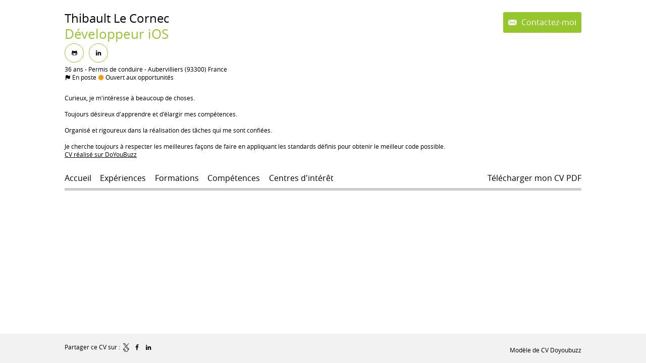

--- FILE ---
content_type: text/css
request_url: https://www.doyoubuzz.com/var/cache/css/cv/designs/minimal/web/profile-top_col-60-40/95C62B.css?v=BC7wQEDM
body_size: 4819
content:
@charset "UTF-8";
/*----------------------------------------------------------------------
------------------------------------------------------------------------
------------------------ Open Sans ----------------------------------------
------------------------------------------------------------------------
----------------------------------------------------------------------*/
@font-face {
  font-family: "Open Sans";
  font-weight: 400;
  font-style: normal;
  src: url("/bundles/dyb/libs/fonts/opensans/opensans-regular-webfont.ttf") format("truetype");
}
@font-face {
  font-family: "Open Sans";
  font-weight: 700;
  font-style: normal;
  src: url("/bundles/dyb/libs/fonts/opensans/opensans-bold-webfont.ttf") format("truetype");
}
@font-face {
  font-family: "Open Sans";
  font-weight: 300;
  font-style: normal;
  src: url("/bundles/dyb/libs/fonts/opensans/opensans-light-webfont.ttf") format("truetype");
}
@font-face {
  font-family: "Open Sans";
  font-weight: 600;
  font-style: normal;
  src: url("/bundles/dyb/libs/fonts/opensans/opensans-semibold-webfont.ttf") format("truetype");
}
@font-face {
  font-family: "Open Sans";
  font-weight: normal;
  font-style: italic;
  src: url("/bundles/dyb/libs/fonts/opensans/opensans-italic-webfont.ttf") format("truetype");
}
@font-face {
  font-family: "Open Sans";
  font-weight: 600;
  font-style: italic;
  src: url("/bundles/dyb/libs/fonts/opensans/opensans-semibolditalic-webfont.ttf") format("truetype");
}
@font-face {
  font-family: "Open Sans";
  font-weight: 700;
  font-style: italic;
  src: url("/bundles/dyb/libs/fonts/opensans/opensans-bolditalic-webfont.ttf") format("truetype");
}
@font-face {
  font-family: "cv-icon-set-1";
  src: url("/bundles/dyb/libs/icons/cv-icon-set-1/cv-icon-set-1.eot?74573641");
  src: url("/bundles/dyb/libs/icons/cv-icon-set-1/cv-icon-set-1.eot?74573641#iefix") format("embedded-opentype"), url("/bundles/dyb/libs/icons/cv-icon-set-1/cv-icon-set-1.woff2?74573641") format("woff2"), url("/bundles/dyb/libs/icons/cv-icon-set-1/cv-icon-set-1.woff?74573641") format("woff"), url("/bundles/dyb/libs/icons/cv-icon-set-1/cv-icon-set-1.ttf?74573641") format("truetype"), url("/bundles/dyb/libs/icons/cv-icon-set-1/cv-icon-set-1.svg?74573641#cv-icon-set-1") format("svg");
  font-weight: normal;
  font-style: normal;
}
/* Chrome hack: SVG is rendered more smooth in Windozze. 100% magic, uncomment if you need it. */
/* Note, that will break hinting! In other OS-es font will be not as sharp as it could be */
/*
@media screen and (-webkit-min-device-pixel-ratio:0) {
  @font-face {
    font-family: 'cv-icon-set-1';
    src: url('../font/cv-icon-set-1.svg?74573641#cv-icon-set-1') format('svg');
  }
}
*/
.icon-experiences:before {
  font-family: "cv-icon-set-1";
  font-style: normal;
  font-weight: normal;
  speak: none;
  display: inline-block;
  text-decoration: inherit;
  width: 1em;
  margin-right: 0.2em;
  text-align: center;
  /* opacity: .8; */
  /* For safety - reset parent styles, that can break glyph codes*/
  font-variant: normal;
  text-transform: none;
  /* Animation center compensation - margins should be symmetric */
  /* remove if not needed */
  /* you can be more comfortable with increased icons size */
  /* font-size: 120%; */
  /* Font smoothing. That was taken from TWBS */
  -webkit-font-smoothing: antialiased;
  -moz-osx-font-smoothing: grayscale;
  /* Uncomment for 3D effect */
  /* text-shadow: 1px 1px 1px rgba(127, 127, 127, 0.3); */
}
.icon-interests:before {
  font-family: "cv-icon-set-1";
  font-style: normal;
  font-weight: normal;
  speak: none;
  display: inline-block;
  text-decoration: inherit;
  width: 1em;
  margin-right: 0.2em;
  text-align: center;
  /* opacity: .8; */
  /* For safety - reset parent styles, that can break glyph codes*/
  font-variant: normal;
  text-transform: none;
  /* Animation center compensation - margins should be symmetric */
  /* remove if not needed */
  /* you can be more comfortable with increased icons size */
  /* font-size: 120%; */
  /* Font smoothing. That was taken from TWBS */
  -webkit-font-smoothing: antialiased;
  -moz-osx-font-smoothing: grayscale;
  /* Uncomment for 3D effect */
  /* text-shadow: 1px 1px 1px rgba(127, 127, 127, 0.3); */
}
.icon-skills:before {
  font-family: "cv-icon-set-1";
  font-style: normal;
  font-weight: normal;
  speak: none;
  display: inline-block;
  text-decoration: inherit;
  width: 1em;
  margin-right: 0.2em;
  text-align: center;
  /* opacity: .8; */
  /* For safety - reset parent styles, that can break glyph codes*/
  font-variant: normal;
  text-transform: none;
  /* Animation center compensation - margins should be symmetric */
  /* remove if not needed */
  /* you can be more comfortable with increased icons size */
  /* font-size: 120%; */
  /* Font smoothing. That was taken from TWBS */
  -webkit-font-smoothing: antialiased;
  -moz-osx-font-smoothing: grayscale;
  /* Uncomment for 3D effect */
  /* text-shadow: 1px 1px 1px rgba(127, 127, 127, 0.3); */
}
.icon-portfolios:before {
  font-family: "cv-icon-set-1";
  font-style: normal;
  font-weight: normal;
  speak: none;
  display: inline-block;
  text-decoration: inherit;
  width: 1em;
  margin-right: 0.2em;
  text-align: center;
  /* opacity: .8; */
  /* For safety - reset parent styles, that can break glyph codes*/
  font-variant: normal;
  text-transform: none;
  /* Animation center compensation - margins should be symmetric */
  /* remove if not needed */
  /* you can be more comfortable with increased icons size */
  /* font-size: 120%; */
  /* Font smoothing. That was taken from TWBS */
  -webkit-font-smoothing: antialiased;
  -moz-osx-font-smoothing: grayscale;
  /* Uncomment for 3D effect */
  /* text-shadow: 1px 1px 1px rgba(127, 127, 127, 0.3); */
}
.icon-educations:before {
  font-family: "cv-icon-set-1";
  font-style: normal;
  font-weight: normal;
  speak: none;
  display: inline-block;
  text-decoration: inherit;
  width: 1em;
  margin-right: 0.2em;
  text-align: center;
  /* opacity: .8; */
  /* For safety - reset parent styles, that can break glyph codes*/
  font-variant: normal;
  text-transform: none;
  /* Animation center compensation - margins should be symmetric */
  /* remove if not needed */
  /* you can be more comfortable with increased icons size */
  /* font-size: 120%; */
  /* Font smoothing. That was taken from TWBS */
  -webkit-font-smoothing: antialiased;
  -moz-osx-font-smoothing: grayscale;
  /* Uncomment for 3D effect */
  /* text-shadow: 1px 1px 1px rgba(127, 127, 127, 0.3); */
}
.icon-presentation:before {
  font-family: "cv-icon-set-1";
  font-style: normal;
  font-weight: normal;
  speak: none;
  display: inline-block;
  text-decoration: inherit;
  width: 1em;
  margin-right: 0.2em;
  text-align: center;
  /* opacity: .8; */
  /* For safety - reset parent styles, that can break glyph codes*/
  font-variant: normal;
  text-transform: none;
  /* Animation center compensation - margins should be symmetric */
  /* remove if not needed */
  /* you can be more comfortable with increased icons size */
  /* font-size: 120%; */
  /* Font smoothing. That was taken from TWBS */
  -webkit-font-smoothing: antialiased;
  -moz-osx-font-smoothing: grayscale;
  /* Uncomment for 3D effect */
  /* text-shadow: 1px 1px 1px rgba(127, 127, 127, 0.3); */
}
.icon-events:before {
  font-family: "cv-icon-set-1";
  font-style: normal;
  font-weight: normal;
  speak: none;
  display: inline-block;
  text-decoration: inherit;
  width: 1em;
  margin-right: 0.2em;
  text-align: center;
  /* opacity: .8; */
  /* For safety - reset parent styles, that can break glyph codes*/
  font-variant: normal;
  text-transform: none;
  /* Animation center compensation - margins should be symmetric */
  /* remove if not needed */
  /* you can be more comfortable with increased icons size */
  /* font-size: 120%; */
  /* Font smoothing. That was taken from TWBS */
  -webkit-font-smoothing: antialiased;
  -moz-osx-font-smoothing: grayscale;
  /* Uncomment for 3D effect */
  /* text-shadow: 1px 1px 1px rgba(127, 127, 127, 0.3); */
}
.icon-certificates:before {
  font-family: "cv-icon-set-1";
  font-style: normal;
  font-weight: normal;
  speak: none;
  display: inline-block;
  text-decoration: inherit;
  width: 1em;
  margin-right: 0.2em;
  text-align: center;
  /* opacity: .8; */
  /* For safety - reset parent styles, that can break glyph codes*/
  font-variant: normal;
  text-transform: none;
  /* Animation center compensation - margins should be symmetric */
  /* remove if not needed */
  /* you can be more comfortable with increased icons size */
  /* font-size: 120%; */
  /* Font smoothing. That was taken from TWBS */
  -webkit-font-smoothing: antialiased;
  -moz-osx-font-smoothing: grayscale;
  /* Uncomment for 3D effect */
  /* text-shadow: 1px 1px 1px rgba(127, 127, 127, 0.3); */
}
.icon-synthesis:before {
  font-family: "cv-icon-set-1";
  font-style: normal;
  font-weight: normal;
  speak: none;
  display: inline-block;
  text-decoration: inherit;
  width: 1em;
  margin-right: 0.2em;
  text-align: center;
  /* opacity: .8; */
  /* For safety - reset parent styles, that can break glyph codes*/
  font-variant: normal;
  text-transform: none;
  /* Animation center compensation - margins should be symmetric */
  /* remove if not needed */
  /* you can be more comfortable with increased icons size */
  /* font-size: 120%; */
  /* Font smoothing. That was taken from TWBS */
  -webkit-font-smoothing: antialiased;
  -moz-osx-font-smoothing: grayscale;
  /* Uncomment for 3D effect */
  /* text-shadow: 1px 1px 1px rgba(127, 127, 127, 0.3); */
}
.icon-email:before, .contactsBox__openerLink:before {
  font-family: "cv-icon-set-1";
  font-style: normal;
  font-weight: normal;
  speak: none;
  display: inline-block;
  text-decoration: inherit;
  width: 1em;
  margin-right: 0.2em;
  text-align: center;
  /* opacity: .8; */
  /* For safety - reset parent styles, that can break glyph codes*/
  font-variant: normal;
  text-transform: none;
  /* Animation center compensation - margins should be symmetric */
  /* remove if not needed */
  /* you can be more comfortable with increased icons size */
  /* font-size: 120%; */
  /* Font smoothing. That was taken from TWBS */
  -webkit-font-smoothing: antialiased;
  -moz-osx-font-smoothing: grayscale;
  /* Uncomment for 3D effect */
  /* text-shadow: 1px 1px 1px rgba(127, 127, 127, 0.3); */
}
.icon-phone:before {
  font-family: "cv-icon-set-1";
  font-style: normal;
  font-weight: normal;
  speak: none;
  display: inline-block;
  text-decoration: inherit;
  width: 1em;
  margin-right: 0.2em;
  text-align: center;
  /* opacity: .8; */
  /* For safety - reset parent styles, that can break glyph codes*/
  font-variant: normal;
  text-transform: none;
  /* Animation center compensation - margins should be symmetric */
  /* remove if not needed */
  /* you can be more comfortable with increased icons size */
  /* font-size: 120%; */
  /* Font smoothing. That was taken from TWBS */
  -webkit-font-smoothing: antialiased;
  -moz-osx-font-smoothing: grayscale;
  /* Uncomment for 3D effect */
  /* text-shadow: 1px 1px 1px rgba(127, 127, 127, 0.3); */
}
.icon-mobile:before {
  font-family: "cv-icon-set-1";
  font-style: normal;
  font-weight: normal;
  speak: none;
  display: inline-block;
  text-decoration: inherit;
  width: 1em;
  margin-right: 0.2em;
  text-align: center;
  /* opacity: .8; */
  /* For safety - reset parent styles, that can break glyph codes*/
  font-variant: normal;
  text-transform: none;
  /* Animation center compensation - margins should be symmetric */
  /* remove if not needed */
  /* you can be more comfortable with increased icons size */
  /* font-size: 120%; */
  /* Font smoothing. That was taken from TWBS */
  -webkit-font-smoothing: antialiased;
  -moz-osx-font-smoothing: grayscale;
  /* Uncomment for 3D effect */
  /* text-shadow: 1px 1px 1px rgba(127, 127, 127, 0.3); */
}
.icon-skype:before {
  font-family: "cv-icon-set-1";
  font-style: normal;
  font-weight: normal;
  speak: none;
  display: inline-block;
  text-decoration: inherit;
  width: 1em;
  margin-right: 0.2em;
  text-align: center;
  /* opacity: .8; */
  /* For safety - reset parent styles, that can break glyph codes*/
  font-variant: normal;
  text-transform: none;
  /* Animation center compensation - margins should be symmetric */
  /* remove if not needed */
  /* you can be more comfortable with increased icons size */
  /* font-size: 120%; */
  /* Font smoothing. That was taken from TWBS */
  -webkit-font-smoothing: antialiased;
  -moz-osx-font-smoothing: grayscale;
  /* Uncomment for 3D effect */
  /* text-shadow: 1px 1px 1px rgba(127, 127, 127, 0.3); */
}
.icon-blog:before, .widgetLinks__item_blog .widgetLinks__item__icon:before {
  font-family: "cv-icon-set-1";
  font-style: normal;
  font-weight: normal;
  speak: none;
  display: inline-block;
  text-decoration: inherit;
  width: 1em;
  margin-right: 0.2em;
  text-align: center;
  /* opacity: .8; */
  /* For safety - reset parent styles, that can break glyph codes*/
  font-variant: normal;
  text-transform: none;
  /* Animation center compensation - margins should be symmetric */
  /* remove if not needed */
  /* you can be more comfortable with increased icons size */
  /* font-size: 120%; */
  /* Font smoothing. That was taken from TWBS */
  -webkit-font-smoothing: antialiased;
  -moz-osx-font-smoothing: grayscale;
  /* Uncomment for 3D effect */
  /* text-shadow: 1px 1px 1px rgba(127, 127, 127, 0.3); */
}
.icon-flickr:before, .widgetLinks__item_flickr .widgetLinks__item__icon:before {
  font-family: "cv-icon-set-1";
  font-style: normal;
  font-weight: normal;
  speak: none;
  display: inline-block;
  text-decoration: inherit;
  width: 1em;
  margin-right: 0.2em;
  text-align: center;
  /* opacity: .8; */
  /* For safety - reset parent styles, that can break glyph codes*/
  font-variant: normal;
  text-transform: none;
  /* Animation center compensation - margins should be symmetric */
  /* remove if not needed */
  /* you can be more comfortable with increased icons size */
  /* font-size: 120%; */
  /* Font smoothing. That was taken from TWBS */
  -webkit-font-smoothing: antialiased;
  -moz-osx-font-smoothing: grayscale;
  /* Uncomment for 3D effect */
  /* text-shadow: 1px 1px 1px rgba(127, 127, 127, 0.3); */
}
.icon-delicious:before, .widgetLinks__item_delicious .widgetLinks__item__icon:before {
  font-family: "cv-icon-set-1";
  font-style: normal;
  font-weight: normal;
  speak: none;
  display: inline-block;
  text-decoration: inherit;
  width: 1em;
  margin-right: 0.2em;
  text-align: center;
  /* opacity: .8; */
  /* For safety - reset parent styles, that can break glyph codes*/
  font-variant: normal;
  text-transform: none;
  /* Animation center compensation - margins should be symmetric */
  /* remove if not needed */
  /* you can be more comfortable with increased icons size */
  /* font-size: 120%; */
  /* Font smoothing. That was taken from TWBS */
  -webkit-font-smoothing: antialiased;
  -moz-osx-font-smoothing: grayscale;
  /* Uncomment for 3D effect */
  /* text-shadow: 1px 1px 1px rgba(127, 127, 127, 0.3); */
}
.icon-netvibes:before, .widgetLinks__item_netvibes .widgetLinks__item__icon:before {
  font-family: "cv-icon-set-1";
  font-style: normal;
  font-weight: normal;
  speak: none;
  display: inline-block;
  text-decoration: inherit;
  width: 1em;
  margin-right: 0.2em;
  text-align: center;
  /* opacity: .8; */
  /* For safety - reset parent styles, that can break glyph codes*/
  font-variant: normal;
  text-transform: none;
  /* Animation center compensation - margins should be symmetric */
  /* remove if not needed */
  /* you can be more comfortable with increased icons size */
  /* font-size: 120%; */
  /* Font smoothing. That was taken from TWBS */
  -webkit-font-smoothing: antialiased;
  -moz-osx-font-smoothing: grayscale;
  /* Uncomment for 3D effect */
  /* text-shadow: 1px 1px 1px rgba(127, 127, 127, 0.3); */
}
.icon-plaxo:before, .widgetLinks__item_plaxo .widgetLinks__item__icon:before {
  font-family: "cv-icon-set-1";
  font-style: normal;
  font-weight: normal;
  speak: none;
  display: inline-block;
  text-decoration: inherit;
  width: 1em;
  margin-right: 0.2em;
  text-align: center;
  /* opacity: .8; */
  /* For safety - reset parent styles, that can break glyph codes*/
  font-variant: normal;
  text-transform: none;
  /* Animation center compensation - margins should be symmetric */
  /* remove if not needed */
  /* you can be more comfortable with increased icons size */
  /* font-size: 120%; */
  /* Font smoothing. That was taken from TWBS */
  -webkit-font-smoothing: antialiased;
  -moz-osx-font-smoothing: grayscale;
  /* Uncomment for 3D effect */
  /* text-shadow: 1px 1px 1px rgba(127, 127, 127, 0.3); */
}
.icon-link-ext:before, .widgetLinks__item_other .widgetLinks__item__icon:before {
  font-family: "cv-icon-set-1";
  font-style: normal;
  font-weight: normal;
  speak: none;
  display: inline-block;
  text-decoration: inherit;
  width: 1em;
  margin-right: 0.2em;
  text-align: center;
  /* opacity: .8; */
  /* For safety - reset parent styles, that can break glyph codes*/
  font-variant: normal;
  text-transform: none;
  /* Animation center compensation - margins should be symmetric */
  /* remove if not needed */
  /* you can be more comfortable with increased icons size */
  /* font-size: 120%; */
  /* Font smoothing. That was taken from TWBS */
  -webkit-font-smoothing: antialiased;
  -moz-osx-font-smoothing: grayscale;
  /* Uncomment for 3D effect */
  /* text-shadow: 1px 1px 1px rgba(127, 127, 127, 0.3); */
}
.icon-facebook:before, .widgetLinks__item_facebook .widgetLinks__item__icon:before, .shareItem_facebook:before {
  font-family: "cv-icon-set-1";
  font-style: normal;
  font-weight: normal;
  speak: none;
  display: inline-block;
  text-decoration: inherit;
  width: 1em;
  margin-right: 0.2em;
  text-align: center;
  /* opacity: .8; */
  /* For safety - reset parent styles, that can break glyph codes*/
  font-variant: normal;
  text-transform: none;
  /* Animation center compensation - margins should be symmetric */
  /* remove if not needed */
  /* you can be more comfortable with increased icons size */
  /* font-size: 120%; */
  /* Font smoothing. That was taken from TWBS */
  -webkit-font-smoothing: antialiased;
  -moz-osx-font-smoothing: grayscale;
  /* Uncomment for 3D effect */
  /* text-shadow: 1px 1px 1px rgba(127, 127, 127, 0.3); */
}
.icon-google_plus:before, .widgetLinks__item_google_plus .widgetLinks__item__icon:before {
  font-family: "cv-icon-set-1";
  font-style: normal;
  font-weight: normal;
  speak: none;
  display: inline-block;
  text-decoration: inherit;
  width: 1em;
  margin-right: 0.2em;
  text-align: center;
  /* opacity: .8; */
  /* For safety - reset parent styles, that can break glyph codes*/
  font-variant: normal;
  text-transform: none;
  /* Animation center compensation - margins should be symmetric */
  /* remove if not needed */
  /* you can be more comfortable with increased icons size */
  /* font-size: 120%; */
  /* Font smoothing. That was taken from TWBS */
  -webkit-font-smoothing: antialiased;
  -moz-osx-font-smoothing: grayscale;
  /* Uncomment for 3D effect */
  /* text-shadow: 1px 1px 1px rgba(127, 127, 127, 0.3); */
}
.icon-linkedin:before, .widgetLinks__item_linkedin .widgetLinks__item__icon:before, .shareItem_linkedin:before {
  font-family: "cv-icon-set-1";
  font-style: normal;
  font-weight: normal;
  speak: none;
  display: inline-block;
  text-decoration: inherit;
  width: 1em;
  margin-right: 0.2em;
  text-align: center;
  /* opacity: .8; */
  /* For safety - reset parent styles, that can break glyph codes*/
  font-variant: normal;
  text-transform: none;
  /* Animation center compensation - margins should be symmetric */
  /* remove if not needed */
  /* you can be more comfortable with increased icons size */
  /* font-size: 120%; */
  /* Font smoothing. That was taken from TWBS */
  -webkit-font-smoothing: antialiased;
  -moz-osx-font-smoothing: grayscale;
  /* Uncomment for 3D effect */
  /* text-shadow: 1px 1px 1px rgba(127, 127, 127, 0.3); */
}
.icon-github:before, .widgetLinks__item_github .widgetLinks__item__icon:before {
  font-family: "cv-icon-set-1";
  font-style: normal;
  font-weight: normal;
  speak: none;
  display: inline-block;
  text-decoration: inherit;
  width: 1em;
  margin-right: 0.2em;
  text-align: center;
  /* opacity: .8; */
  /* For safety - reset parent styles, that can break glyph codes*/
  font-variant: normal;
  text-transform: none;
  /* Animation center compensation - margins should be symmetric */
  /* remove if not needed */
  /* you can be more comfortable with increased icons size */
  /* font-size: 120%; */
  /* Font smoothing. That was taken from TWBS */
  -webkit-font-smoothing: antialiased;
  -moz-osx-font-smoothing: grayscale;
  /* Uncomment for 3D effect */
  /* text-shadow: 1px 1px 1px rgba(127, 127, 127, 0.3); */
}
.icon-xing:before, .widgetLinks__item_xing .widgetLinks__item__icon:before {
  font-family: "cv-icon-set-1";
  font-style: normal;
  font-weight: normal;
  speak: none;
  display: inline-block;
  text-decoration: inherit;
  width: 1em;
  margin-right: 0.2em;
  text-align: center;
  /* opacity: .8; */
  /* For safety - reset parent styles, that can break glyph codes*/
  font-variant: normal;
  text-transform: none;
  /* Animation center compensation - margins should be symmetric */
  /* remove if not needed */
  /* you can be more comfortable with increased icons size */
  /* font-size: 120%; */
  /* Font smoothing. That was taken from TWBS */
  -webkit-font-smoothing: antialiased;
  -moz-osx-font-smoothing: grayscale;
  /* Uncomment for 3D effect */
  /* text-shadow: 1px 1px 1px rgba(127, 127, 127, 0.3); */
}
.icon-instagram:before, .widgetLinks__item_instagram .widgetLinks__item__icon:before {
  font-family: "cv-icon-set-1";
  font-style: normal;
  font-weight: normal;
  speak: none;
  display: inline-block;
  text-decoration: inherit;
  width: 1em;
  margin-right: 0.2em;
  text-align: center;
  /* opacity: .8; */
  /* For safety - reset parent styles, that can break glyph codes*/
  font-variant: normal;
  text-transform: none;
  /* Animation center compensation - margins should be symmetric */
  /* remove if not needed */
  /* you can be more comfortable with increased icons size */
  /* font-size: 120%; */
  /* Font smoothing. That was taken from TWBS */
  -webkit-font-smoothing: antialiased;
  -moz-osx-font-smoothing: grayscale;
  /* Uncomment for 3D effect */
  /* text-shadow: 1px 1px 1px rgba(127, 127, 127, 0.3); */
}
.icon-tumblr:before, .widgetLinks__item_tumblr .widgetLinks__item__icon:before {
  font-family: "cv-icon-set-1";
  font-style: normal;
  font-weight: normal;
  speak: none;
  display: inline-block;
  text-decoration: inherit;
  width: 1em;
  margin-right: 0.2em;
  text-align: center;
  /* opacity: .8; */
  /* For safety - reset parent styles, that can break glyph codes*/
  font-variant: normal;
  text-transform: none;
  /* Animation center compensation - margins should be symmetric */
  /* remove if not needed */
  /* you can be more comfortable with increased icons size */
  /* font-size: 120%; */
  /* Font smoothing. That was taken from TWBS */
  -webkit-font-smoothing: antialiased;
  -moz-osx-font-smoothing: grayscale;
  /* Uncomment for 3D effect */
  /* text-shadow: 1px 1px 1px rgba(127, 127, 127, 0.3); */
}
.icon-dribbble:before, .widgetLinks__item_dribbble .widgetLinks__item__icon:before {
  font-family: "cv-icon-set-1";
  font-style: normal;
  font-weight: normal;
  speak: none;
  display: inline-block;
  text-decoration: inherit;
  width: 1em;
  margin-right: 0.2em;
  text-align: center;
  /* opacity: .8; */
  /* For safety - reset parent styles, that can break glyph codes*/
  font-variant: normal;
  text-transform: none;
  /* Animation center compensation - margins should be symmetric */
  /* remove if not needed */
  /* you can be more comfortable with increased icons size */
  /* font-size: 120%; */
  /* Font smoothing. That was taken from TWBS */
  -webkit-font-smoothing: antialiased;
  -moz-osx-font-smoothing: grayscale;
  /* Uncomment for 3D effect */
  /* text-shadow: 1px 1px 1px rgba(127, 127, 127, 0.3); */
}
.icon-pinterest:before, .widgetLinks__item_pinterest .widgetLinks__item__icon:before {
  font-family: "cv-icon-set-1";
  font-style: normal;
  font-weight: normal;
  speak: none;
  display: inline-block;
  text-decoration: inherit;
  width: 1em;
  margin-right: 0.2em;
  text-align: center;
  /* opacity: .8; */
  /* For safety - reset parent styles, that can break glyph codes*/
  font-variant: normal;
  text-transform: none;
  /* Animation center compensation - margins should be symmetric */
  /* remove if not needed */
  /* you can be more comfortable with increased icons size */
  /* font-size: 120%; */
  /* Font smoothing. That was taken from TWBS */
  -webkit-font-smoothing: antialiased;
  -moz-osx-font-smoothing: grayscale;
  /* Uncomment for 3D effect */
  /* text-shadow: 1px 1px 1px rgba(127, 127, 127, 0.3); */
}
.icon-viadeo:before, .widgetLinks__item_viadeo .widgetLinks__item__icon:before, .shareItem_viadeo:before {
  font-family: "cv-icon-set-1";
  font-style: normal;
  font-weight: normal;
  speak: none;
  display: inline-block;
  text-decoration: inherit;
  width: 1em;
  margin-right: 0.2em;
  text-align: center;
  /* opacity: .8; */
  /* For safety - reset parent styles, that can break glyph codes*/
  font-variant: normal;
  text-transform: none;
  /* Animation center compensation - margins should be symmetric */
  /* remove if not needed */
  /* you can be more comfortable with increased icons size */
  /* font-size: 120%; */
  /* Font smoothing. That was taken from TWBS */
  -webkit-font-smoothing: antialiased;
  -moz-osx-font-smoothing: grayscale;
  /* Uncomment for 3D effect */
  /* text-shadow: 1px 1px 1px rgba(127, 127, 127, 0.3); */
}
.icon-dot:before {
  font-family: "cv-icon-set-1";
  font-style: normal;
  font-weight: normal;
  speak: none;
  display: inline-block;
  text-decoration: inherit;
  width: 1em;
  margin-right: 0.2em;
  text-align: center;
  /* opacity: .8; */
  /* For safety - reset parent styles, that can break glyph codes*/
  font-variant: normal;
  text-transform: none;
  /* Animation center compensation - margins should be symmetric */
  /* remove if not needed */
  /* you can be more comfortable with increased icons size */
  /* font-size: 120%; */
  /* Font smoothing. That was taken from TWBS */
  -webkit-font-smoothing: antialiased;
  -moz-osx-font-smoothing: grayscale;
  /* Uncomment for 3D effect */
  /* text-shadow: 1px 1px 1px rgba(127, 127, 127, 0.3); */
}
.icon-file:before {
  font-family: "cv-icon-set-1";
  font-style: normal;
  font-weight: normal;
  speak: none;
  display: inline-block;
  text-decoration: inherit;
  width: 1em;
  margin-right: 0.2em;
  text-align: center;
  /* opacity: .8; */
  /* For safety - reset parent styles, that can break glyph codes*/
  font-variant: normal;
  text-transform: none;
  /* Animation center compensation - margins should be symmetric */
  /* remove if not needed */
  /* you can be more comfortable with increased icons size */
  /* font-size: 120%; */
  /* Font smoothing. That was taken from TWBS */
  -webkit-font-smoothing: antialiased;
  -moz-osx-font-smoothing: grayscale;
  /* Uncomment for 3D effect */
  /* text-shadow: 1px 1px 1px rgba(127, 127, 127, 0.3); */
}
.icon-location:before {
  font-family: "cv-icon-set-1";
  font-style: normal;
  font-weight: normal;
  speak: none;
  display: inline-block;
  text-decoration: inherit;
  width: 1em;
  margin-right: 0.2em;
  text-align: center;
  /* opacity: .8; */
  /* For safety - reset parent styles, that can break glyph codes*/
  font-variant: normal;
  text-transform: none;
  /* Animation center compensation - margins should be symmetric */
  /* remove if not needed */
  /* you can be more comfortable with increased icons size */
  /* font-size: 120%; */
  /* Font smoothing. That was taken from TWBS */
  -webkit-font-smoothing: antialiased;
  -moz-osx-font-smoothing: grayscale;
  /* Uncomment for 3D effect */
  /* text-shadow: 1px 1px 1px rgba(127, 127, 127, 0.3); */
}
.icon-info:before, .skillDetail:before {
  font-family: "cv-icon-set-1";
  font-style: normal;
  font-weight: normal;
  speak: none;
  display: inline-block;
  text-decoration: inherit;
  width: 1em;
  margin-right: 0.2em;
  text-align: center;
  /* opacity: .8; */
  /* For safety - reset parent styles, that can break glyph codes*/
  font-variant: normal;
  text-transform: none;
  /* Animation center compensation - margins should be symmetric */
  /* remove if not needed */
  /* you can be more comfortable with increased icons size */
  /* font-size: 120%; */
  /* Font smoothing. That was taken from TWBS */
  -webkit-font-smoothing: antialiased;
  -moz-osx-font-smoothing: grayscale;
  /* Uncomment for 3D effect */
  /* text-shadow: 1px 1px 1px rgba(127, 127, 127, 0.3); */
}
.icon-car:before {
  font-family: "cv-icon-set-1";
  font-style: normal;
  font-weight: normal;
  speak: none;
  display: inline-block;
  text-decoration: inherit;
  width: 1em;
  margin-right: 0.2em;
  text-align: center;
  /* opacity: .8; */
  /* For safety - reset parent styles, that can break glyph codes*/
  font-variant: normal;
  text-transform: none;
  /* Animation center compensation - margins should be symmetric */
  /* remove if not needed */
  /* you can be more comfortable with increased icons size */
  /* font-size: 120%; */
  /* Font smoothing. That was taken from TWBS */
  -webkit-font-smoothing: antialiased;
  -moz-osx-font-smoothing: grayscale;
  /* Uncomment for 3D effect */
  /* text-shadow: 1px 1px 1px rgba(127, 127, 127, 0.3); */
}
.icon-calendar:before {
  font-family: "cv-icon-set-1";
  font-style: normal;
  font-weight: normal;
  speak: none;
  display: inline-block;
  text-decoration: inherit;
  width: 1em;
  margin-right: 0.2em;
  text-align: center;
  /* opacity: .8; */
  /* For safety - reset parent styles, that can break glyph codes*/
  font-variant: normal;
  text-transform: none;
  /* Animation center compensation - margins should be symmetric */
  /* remove if not needed */
  /* you can be more comfortable with increased icons size */
  /* font-size: 120%; */
  /* Font smoothing. That was taken from TWBS */
  -webkit-font-smoothing: antialiased;
  -moz-osx-font-smoothing: grayscale;
  /* Uncomment for 3D effect */
  /* text-shadow: 1px 1px 1px rgba(127, 127, 127, 0.3); */
}
.icon-circle:before, .widgetProfessionalPosition__availability:before {
  font-family: "cv-icon-set-1";
  font-style: normal;
  font-weight: normal;
  speak: none;
  display: inline-block;
  text-decoration: inherit;
  width: 1em;
  margin-right: 0.2em;
  text-align: center;
  /* opacity: .8; */
  /* For safety - reset parent styles, that can break glyph codes*/
  font-variant: normal;
  text-transform: none;
  /* Animation center compensation - margins should be symmetric */
  /* remove if not needed */
  /* you can be more comfortable with increased icons size */
  /* font-size: 120%; */
  /* Font smoothing. That was taken from TWBS */
  -webkit-font-smoothing: antialiased;
  -moz-osx-font-smoothing: grayscale;
  /* Uncomment for 3D effect */
  /* text-shadow: 1px 1px 1px rgba(127, 127, 127, 0.3); */
}
.icon-flag:before, .widgetProfessionalPosition__status:before {
  font-family: "cv-icon-set-1";
  font-style: normal;
  font-weight: normal;
  speak: none;
  display: inline-block;
  text-decoration: inherit;
  width: 1em;
  margin-right: 0.2em;
  text-align: center;
  /* opacity: .8; */
  /* For safety - reset parent styles, that can break glyph codes*/
  font-variant: normal;
  text-transform: none;
  /* Animation center compensation - margins should be symmetric */
  /* remove if not needed */
  /* you can be more comfortable with increased icons size */
  /* font-size: 120%; */
  /* Font smoothing. That was taken from TWBS */
  -webkit-font-smoothing: antialiased;
  -moz-osx-font-smoothing: grayscale;
  /* Uncomment for 3D effect */
  /* text-shadow: 1px 1px 1px rgba(127, 127, 127, 0.3); */
}
.icon-loading:before {
  font-family: "cv-icon-set-1";
  font-style: normal;
  font-weight: normal;
  speak: none;
  display: inline-block;
  text-decoration: inherit;
  width: 1em;
  margin-right: 0.2em;
  text-align: center;
  /* opacity: .8; */
  /* For safety - reset parent styles, that can break glyph codes*/
  font-variant: normal;
  text-transform: none;
  /* Animation center compensation - margins should be symmetric */
  /* remove if not needed */
  /* you can be more comfortable with increased icons size */
  /* font-size: 120%; */
  /* Font smoothing. That was taken from TWBS */
  -webkit-font-smoothing: antialiased;
  -moz-osx-font-smoothing: grayscale;
  /* Uncomment for 3D effect */
  /* text-shadow: 1px 1px 1px rgba(127, 127, 127, 0.3); */
}
.icon-download:before {
  font-family: "cv-icon-set-1";
  font-style: normal;
  font-weight: normal;
  speak: none;
  display: inline-block;
  text-decoration: inherit;
  width: 1em;
  margin-right: 0.2em;
  text-align: center;
  /* opacity: .8; */
  /* For safety - reset parent styles, that can break glyph codes*/
  font-variant: normal;
  text-transform: none;
  /* Animation center compensation - margins should be symmetric */
  /* remove if not needed */
  /* you can be more comfortable with increased icons size */
  /* font-size: 120%; */
  /* Font smoothing. That was taken from TWBS */
  -webkit-font-smoothing: antialiased;
  -moz-osx-font-smoothing: grayscale;
  /* Uncomment for 3D effect */
  /* text-shadow: 1px 1px 1px rgba(127, 127, 127, 0.3); */
}
.icon-meetup:before {
  font-family: "cv-icon-set-1";
  font-style: normal;
  font-weight: normal;
  speak: none;
  display: inline-block;
  text-decoration: inherit;
  width: 1em;
  margin-right: 0.2em;
  text-align: center;
  /* opacity: .8; */
  /* For safety - reset parent styles, that can break glyph codes*/
  font-variant: normal;
  text-transform: none;
  /* Animation center compensation - margins should be symmetric */
  /* remove if not needed */
  /* you can be more comfortable with increased icons size */
  /* font-size: 120%; */
  /* Font smoothing. That was taken from TWBS */
  -webkit-font-smoothing: antialiased;
  -moz-osx-font-smoothing: grayscale;
  /* Uncomment for 3D effect */
  /* text-shadow: 1px 1px 1px rgba(127, 127, 127, 0.3); */
}
.icon-youtube:before, .widgetLinks__item_youtube .widgetLinks__item__icon:before {
  font-family: "cv-icon-set-1";
  font-style: normal;
  font-weight: normal;
  speak: none;
  display: inline-block;
  text-decoration: inherit;
  width: 1em;
  margin-right: 0.2em;
  text-align: center;
  /* opacity: .8; */
  /* For safety - reset parent styles, that can break glyph codes*/
  font-variant: normal;
  text-transform: none;
  /* Animation center compensation - margins should be symmetric */
  /* remove if not needed */
  /* you can be more comfortable with increased icons size */
  /* font-size: 120%; */
  /* Font smoothing. That was taken from TWBS */
  -webkit-font-smoothing: antialiased;
  -moz-osx-font-smoothing: grayscale;
  /* Uncomment for 3D effect */
  /* text-shadow: 1px 1px 1px rgba(127, 127, 127, 0.3); */
}
.icon-company:before {
  font-family: "cv-icon-set-1";
  font-style: normal;
  font-weight: normal;
  speak: none;
  display: inline-block;
  text-decoration: inherit;
  width: 1em;
  margin-right: 0.2em;
  text-align: center;
  /* opacity: .8; */
  /* For safety - reset parent styles, that can break glyph codes*/
  font-variant: normal;
  text-transform: none;
  /* Animation center compensation - margins should be symmetric */
  /* remove if not needed */
  /* you can be more comfortable with increased icons size */
  /* font-size: 120%; */
  /* Font smoothing. That was taken from TWBS */
  -webkit-font-smoothing: antialiased;
  -moz-osx-font-smoothing: grayscale;
  /* Uncomment for 3D effect */
  /* text-shadow: 1px 1px 1px rgba(127, 127, 127, 0.3); */
}
.icon-personn:before {
  font-family: "cv-icon-set-1";
  font-style: normal;
  font-weight: normal;
  speak: none;
  display: inline-block;
  text-decoration: inherit;
  width: 1em;
  margin-right: 0.2em;
  text-align: center;
  /* opacity: .8; */
  /* For safety - reset parent styles, that can break glyph codes*/
  font-variant: normal;
  text-transform: none;
  /* Animation center compensation - margins should be symmetric */
  /* remove if not needed */
  /* you can be more comfortable with increased icons size */
  /* font-size: 120%; */
  /* Font smoothing. That was taken from TWBS */
  -webkit-font-smoothing: antialiased;
  -moz-osx-font-smoothing: grayscale;
  /* Uncomment for 3D effect */
  /* text-shadow: 1px 1px 1px rgba(127, 127, 127, 0.3); */
}
.icon-wrench:before {
  font-family: "cv-icon-set-1";
  font-style: normal;
  font-weight: normal;
  speak: none;
  display: inline-block;
  text-decoration: inherit;
  width: 1em;
  margin-right: 0.2em;
  text-align: center;
  /* opacity: .8; */
  /* For safety - reset parent styles, that can break glyph codes*/
  font-variant: normal;
  text-transform: none;
  /* Animation center compensation - margins should be symmetric */
  /* remove if not needed */
  /* you can be more comfortable with increased icons size */
  /* font-size: 120%; */
  /* Font smoothing. That was taken from TWBS */
  -webkit-font-smoothing: antialiased;
  -moz-osx-font-smoothing: grayscale;
  /* Uncomment for 3D effect */
  /* text-shadow: 1px 1px 1px rgba(127, 127, 127, 0.3); */
}
.icon-home:before {
  font-family: "cv-icon-set-1";
  font-style: normal;
  font-weight: normal;
  speak: none;
  display: inline-block;
  text-decoration: inherit;
  width: 1em;
  margin-right: 0.2em;
  text-align: center;
  /* opacity: .8; */
  /* For safety - reset parent styles, that can break glyph codes*/
  font-variant: normal;
  text-transform: none;
  /* Animation center compensation - margins should be symmetric */
  /* remove if not needed */
  /* you can be more comfortable with increased icons size */
  /* font-size: 120%; */
  /* Font smoothing. That was taken from TWBS */
  -webkit-font-smoothing: antialiased;
  -moz-osx-font-smoothing: grayscale;
  /* Uncomment for 3D effect */
  /* text-shadow: 1px 1px 1px rgba(127, 127, 127, 0.3); */
}
.icon-network:before {
  font-family: "cv-icon-set-1";
  font-style: normal;
  font-weight: normal;
  speak: none;
  display: inline-block;
  text-decoration: inherit;
  width: 1em;
  margin-right: 0.2em;
  text-align: center;
  /* opacity: .8; */
  /* For safety - reset parent styles, that can break glyph codes*/
  font-variant: normal;
  text-transform: none;
  /* Animation center compensation - margins should be symmetric */
  /* remove if not needed */
  /* you can be more comfortable with increased icons size */
  /* font-size: 120%; */
  /* Font smoothing. That was taken from TWBS */
  -webkit-font-smoothing: antialiased;
  -moz-osx-font-smoothing: grayscale;
  /* Uncomment for 3D effect */
  /* text-shadow: 1px 1px 1px rgba(127, 127, 127, 0.3); */
}
.icon-languageSkills:before {
  font-family: "cv-icon-set-1";
  font-style: normal;
  font-weight: normal;
  speak: none;
  display: inline-block;
  text-decoration: inherit;
  width: 1em;
  margin-right: 0.2em;
  text-align: center;
  /* opacity: .8; */
  /* For safety - reset parent styles, that can break glyph codes*/
  font-variant: normal;
  text-transform: none;
  /* Animation center compensation - margins should be symmetric */
  /* remove if not needed */
  /* you can be more comfortable with increased icons size */
  /* font-size: 120%; */
  /* Font smoothing. That was taken from TWBS */
  -webkit-font-smoothing: antialiased;
  -moz-osx-font-smoothing: grayscale;
  /* Uncomment for 3D effect */
  /* text-shadow: 1px 1px 1px rgba(127, 127, 127, 0.3); */
}
.icon-birthday:before {
  font-family: "cv-icon-set-1";
  font-style: normal;
  font-weight: normal;
  speak: none;
  display: inline-block;
  text-decoration: inherit;
  width: 1em;
  margin-right: 0.2em;
  text-align: center;
  /* opacity: .8; */
  /* For safety - reset parent styles, that can break glyph codes*/
  font-variant: normal;
  text-transform: none;
  /* Animation center compensation - margins should be symmetric */
  /* remove if not needed */
  /* you can be more comfortable with increased icons size */
  /* font-size: 120%; */
  /* Font smoothing. That was taken from TWBS */
  -webkit-font-smoothing: antialiased;
  -moz-osx-font-smoothing: grayscale;
  /* Uncomment for 3D effect */
  /* text-shadow: 1px 1px 1px rgba(127, 127, 127, 0.3); */
}
.icon-drive:before {
  font-family: "cv-icon-set-1";
  font-style: normal;
  font-weight: normal;
  speak: none;
  display: inline-block;
  text-decoration: inherit;
  width: 1em;
  margin-right: 0.2em;
  text-align: center;
  /* opacity: .8; */
  /* For safety - reset parent styles, that can break glyph codes*/
  font-variant: normal;
  text-transform: none;
  /* Animation center compensation - margins should be symmetric */
  /* remove if not needed */
  /* you can be more comfortable with increased icons size */
  /* font-size: 120%; */
  /* Font smoothing. That was taken from TWBS */
  -webkit-font-smoothing: antialiased;
  -moz-osx-font-smoothing: grayscale;
  /* Uncomment for 3D effect */
  /* text-shadow: 1px 1px 1px rgba(127, 127, 127, 0.3); */
}
.icon-experiences:before {
  content: "";
}
/* '' */
.icon-interests:before {
  content: "";
}
/* '' */
.icon-skills:before {
  content: "";
}
/* '' */
.icon-portfolios:before {
  content: "";
}
/* '' */
.icon-educations:before {
  content: "";
}
/* '' */
.icon-events:before {
  content: " ";
  -webkit-mask-image: url(/bundles/dyb/libs/icons/new-icons/eventTitle.svg);
  mask-image: url(/bundles/dyb/libs/icons/new-icons/eventTitle.svg);
  -webkit-mask-repeat: no-repeat;
  mask-repeat: no-repeat;
  width: 1em;
  height: 1.382em;
  display: inline-block;
}
.icon-presentation:before {
  content: "";
}
/* '' */
.icon-certificates:before {
  content: " ";
  -webkit-mask-image: url(/bundles/dyb/libs/icons/new-icons/certificateTitle.svg);
  mask-image: url(/bundles/dyb/libs/icons/new-icons/certificateTitle.svg);
  -webkit-mask-repeat: no-repeat;
  mask-repeat: no-repeat;
  width: 1em;
  height: 1.382em;
}
.icon-languageSkills:before {
  content: " ";
  -webkit-mask-image: url(/bundles/dyb/libs/icons/new-icons/languagesSkills.svg);
  mask-image: url(/bundles/dyb/libs/icons/new-icons/languagesSkills.svg);
  -webkit-mask-repeat: no-repeat;
  mask-repeat: no-repeat;
  width: 1em;
  height: 1.382em;
}
.icon-twitter:before, .shareItem_twitter:before {
  content: "";
  -webkit-mask-image: url(/bundles/dyb/libs/icons/new-icons/logo-twitter.svg);
  mask-image: url(/bundles/dyb/libs/icons/new-icons/logo-twitter.svg);
  mask-repeat: no-repeat;
  width: 1em;
  height: 1.4em;
  display: inline-block;
  vertical-align: middle;
  background: black;
}
.icon-birthday:before {
  content: "";
  -webkit-mask-image: url(/bundles/dyb/libs/icons/new-icons/birthday.svg);
  mask-image: url(/bundles/dyb/libs/icons/new-icons/birthday.svg);
  mask-repeat: no-repeat;
  width: 1em;
  height: 1em;
  display: inline-block;
  vertical-align: middle;
  background: black;
}
.icon-drive:before {
  content: "";
  -webkit-mask-image: url(/bundles/dyb/libs/icons/new-icons/drive.svg);
  mask-image: url(/bundles/dyb/libs/icons/new-icons/drive.svg);
  mask-repeat: no-repeat;
  width: 1em;
  height: 1em;
  display: inline-block;
  vertical-align: middle;
  background: black;
}
.icon-email:before, .contactsBox__openerLink:before {
  content: "";
}
/* '' */
.icon-phone:before {
  content: "";
}
/* '' */
.icon-mobile:before {
  content: "";
}
/* '' */
.icon-skype:before {
  content: "";
}
/* '' */
.icon-blog:before, .widgetLinks__item_blog .widgetLinks__item__icon:before {
  content: "";
}
/* '' */
.icon-flickr:before, .widgetLinks__item_flickr .widgetLinks__item__icon:before {
  content: "";
}
/* '' */
.icon-delicious:before, .widgetLinks__item_delicious .widgetLinks__item__icon:before {
  content: "";
}
/* '' */
.icon-netvibes:before, .widgetLinks__item_netvibes .widgetLinks__item__icon:before {
  content: "";
}
/* '' */
.icon-plaxo:before, .widgetLinks__item_plaxo .widgetLinks__item__icon:before {
  content: "";
}
/* '' */
.icon-link-ext:before, .widgetLinks__item_other .widgetLinks__item__icon:before {
  content: "";
}
/* '' */
.icon-facebook:before, .widgetLinks__item_facebook .widgetLinks__item__icon:before, .shareItem_facebook:before {
  content: "";
}
/* '' */
.icon-google_plus:before, .widgetLinks__item_google_plus .widgetLinks__item__icon:before {
  content: "";
}
/* '' */
.icon-linkedin:before, .widgetLinks__item_linkedin .widgetLinks__item__icon:before, .shareItem_linkedin:before {
  content: "";
}
/* '' */
.icon-github:before, .widgetLinks__item_github .widgetLinks__item__icon:before {
  content: "";
}
/* '' */
.icon-xing:before, .widgetLinks__item_xing .widgetLinks__item__icon:before {
  content: "";
}
/* '' */
.icon-instagram:before, .widgetLinks__item_instagram .widgetLinks__item__icon:before {
  content: "";
}
/* '' */
.icon-tumblr:before, .widgetLinks__item_tumblr .widgetLinks__item__icon:before {
  content: "";
}
/* '' */
.icon-dribbble:before, .widgetLinks__item_dribbble .widgetLinks__item__icon:before {
  content: "";
}
/* '' */
.icon-pinterest:before, .widgetLinks__item_pinterest .widgetLinks__item__icon:before {
  content: "";
}
/* '' */
.icon-viadeo:before, .widgetLinks__item_viadeo .widgetLinks__item__icon:before, .shareItem_viadeo:before {
  content: "";
}
/* '' */
.icon-dot:before {
  content: "";
}
/* '' */
.icon-file:before {
  content: "";
}
/* '' */
.icon-location:before {
  content: "";
}
/* '' */
.icon-info:before, .skillDetail:before {
  content: "";
}
/* '' */
.icon-car:before {
  content: "";
}
/* '' */
.icon-calendar:before {
  content: "";
}
/* '' */
.icon-circle:before, .widgetProfessionalPosition__availability:before {
  content: "";
}
/* '' */
.icon-flag:before, .widgetProfessionalPosition__status:before {
  content: "";
}
/* '' */
.icon-loading:before {
  content: "";
}
/* '' */
.icon-download:before {
  content: "";
}
/* '' */
.icon-meetup:before {
  content: "";
}
/* '' */
.icon-youtube:before, .widgetLinks__item_youtube .widgetLinks__item__icon:before {
  content: "";
}
/* '' */
.icon-company:before {
  content: "";
}
/* '' */
.icon-personn:before {
  content: "";
}
/* '' */
.icon-wrench:before {
  content: "";
}
/* '' */
.icon-synthesis:before {
  content: "";
}
/* '' */
.icon-home:before {
  content: "";
}
/* '' */
.icon-network:before {
  content: "";
}
/* '' */
.widgetLinks__item {
  white-space: nowrap;
}
.widgetLinks__item_blog .widgetLinks__item__icon {
  width: 16px;
  height: 16px;
  padding: 6px;
  display: flex;
  align-items: center;
  justify-content: center;
  vertical-align: middle;
  border-radius: 50%;
  transition: all 0.3s;
}
.widgetLinks__item_blog .widgetLinks__item__icon:before {
  width: 14px;
  height: 14px;
  margin: 0 !important;
  transition: all 0.3s;
}
.widgetLinks__item {
  white-space: nowrap;
}
.widgetLinks__item_flickr .widgetLinks__item__icon {
  width: 16px;
  height: 16px;
  padding: 6px;
  display: flex;
  align-items: center;
  justify-content: center;
  vertical-align: middle;
  border-radius: 50%;
  transition: all 0.3s;
}
.widgetLinks__item_flickr .widgetLinks__item__icon:before {
  width: 14px;
  height: 14px;
  margin: 0 !important;
  transition: all 0.3s;
}
.widgetLinks__item {
  white-space: nowrap;
}
.widgetLinks__item_delicious .widgetLinks__item__icon {
  width: 16px;
  height: 16px;
  padding: 6px;
  display: flex;
  align-items: center;
  justify-content: center;
  vertical-align: middle;
  border-radius: 50%;
  transition: all 0.3s;
}
.widgetLinks__item_delicious .widgetLinks__item__icon:before {
  width: 14px;
  height: 14px;
  margin: 0 !important;
  transition: all 0.3s;
}
.widgetLinks__item {
  white-space: nowrap;
}
.widgetLinks__item_netvibes .widgetLinks__item__icon {
  width: 16px;
  height: 16px;
  padding: 6px;
  display: flex;
  align-items: center;
  justify-content: center;
  vertical-align: middle;
  border-radius: 50%;
  transition: all 0.3s;
}
.widgetLinks__item_netvibes .widgetLinks__item__icon:before {
  width: 14px;
  height: 14px;
  margin: 0 !important;
  transition: all 0.3s;
}
.widgetLinks__item {
  white-space: nowrap;
}
.widgetLinks__item_plaxo .widgetLinks__item__icon {
  width: 16px;
  height: 16px;
  padding: 6px;
  display: flex;
  align-items: center;
  justify-content: center;
  vertical-align: middle;
  border-radius: 50%;
  transition: all 0.3s;
}
.widgetLinks__item_plaxo .widgetLinks__item__icon:before {
  width: 14px;
  height: 14px;
  margin: 0 !important;
  transition: all 0.3s;
}
.widgetLinks__item {
  white-space: nowrap;
}
.widgetLinks__item_other .widgetLinks__item__icon {
  width: 16px;
  height: 16px;
  padding: 6px;
  display: flex;
  align-items: center;
  justify-content: center;
  border-radius: 50%;
  transition: all 0.3s;
}
.widgetLinks__item_other .widgetLinks__item__icon:before {
  width: 14px;
  height: 14px;
  margin: 0 !important;
}
.widgetLinks__item {
  white-space: nowrap;
}
.widgetLinks__item_facebook .widgetLinks__item__icon {
  width: 16px;
  height: 16px;
  padding: 6px;
  display: flex;
  align-items: center;
  justify-content: center;
  vertical-align: middle;
  border-radius: 50%;
  transition: all 0.3s;
}
.widgetLinks__item_facebook .widgetLinks__item__icon:before {
  width: 14px;
  height: 14px;
  margin: 0 !important;
  transition: all 0.3s;
}
.widgetLinks__item {
  white-space: nowrap;
}
.widgetLinks__item_google_plus .widgetLinks__item__icon {
  width: 16px;
  height: 16px;
  padding: 6px;
  display: flex;
  align-items: center;
  justify-content: center;
  vertical-align: middle;
  border-radius: 50%;
  transition: all 0.3s;
}
.widgetLinks__item_google_plus .widgetLinks__item__icon:before {
  width: 14px;
  height: 14px;
  margin: 0 !important;
  transition: all 0.3s;
}
.widgetLinks__item {
  white-space: nowrap;
}
.widgetLinks__item_linkedin .widgetLinks__item__icon {
  width: 16px;
  height: 16px;
  padding: 6px;
  display: flex;
  align-items: center;
  justify-content: center;
  vertical-align: middle;
  border-radius: 50%;
  transition: all 0.3s;
}
.widgetLinks__item_linkedin .widgetLinks__item__icon:before {
  width: 14px;
  height: 14px;
  margin: 0 !important;
  transition: all 0.3s;
}
.widgetLinks__item {
  white-space: nowrap;
}
.widgetLinks__item_github .widgetLinks__item__icon {
  width: 16px;
  height: 16px;
  padding: 6px;
  display: flex;
  align-items: center;
  justify-content: center;
  vertical-align: middle;
  border-radius: 50%;
  transition: all 0.3s;
}
.widgetLinks__item_github .widgetLinks__item__icon:before {
  width: 14px;
  height: 14px;
  margin: 0 !important;
  transition: all 0.3s;
}
.widgetLinks__item {
  white-space: nowrap;
}
.widgetLinks__item_xing .widgetLinks__item__icon {
  width: 16px;
  height: 16px;
  padding: 6px;
  display: flex;
  align-items: center;
  justify-content: center;
  vertical-align: middle;
  border-radius: 50%;
  transition: all 0.3s;
}
.widgetLinks__item_xing .widgetLinks__item__icon:before {
  width: 14px;
  height: 14px;
  margin: 0 !important;
  transition: all 0.3s;
}
.widgetLinks__item {
  white-space: nowrap;
}
.widgetLinks__item_instagram .widgetLinks__item__icon {
  width: 16px;
  height: 16px;
  padding: 6px;
  display: flex;
  align-items: center;
  justify-content: center;
  vertical-align: middle;
  border-radius: 50%;
  transition: all 0.3s;
}
.widgetLinks__item_instagram .widgetLinks__item__icon:before {
  width: 14px;
  height: 14px;
  margin: 0 !important;
  transition: all 0.3s;
}
.widgetLinks__item {
  white-space: nowrap;
}
.widgetLinks__item_tumblr .widgetLinks__item__icon {
  width: 16px;
  height: 16px;
  padding: 6px;
  display: flex;
  align-items: center;
  justify-content: center;
  vertical-align: middle;
  border-radius: 50%;
  transition: all 0.3s;
}
.widgetLinks__item_tumblr .widgetLinks__item__icon:before {
  width: 14px;
  height: 14px;
  margin: 0 !important;
  transition: all 0.3s;
}
.widgetLinks__item {
  white-space: nowrap;
}
.widgetLinks__item_dribbble .widgetLinks__item__icon {
  width: 16px;
  height: 16px;
  padding: 6px;
  display: flex;
  align-items: center;
  justify-content: center;
  vertical-align: middle;
  border-radius: 50%;
  transition: all 0.3s;
}
.widgetLinks__item_dribbble .widgetLinks__item__icon:before {
  width: 14px;
  height: 14px;
  margin: 0 !important;
  transition: all 0.3s;
}
.widgetLinks__item {
  white-space: nowrap;
}
.widgetLinks__item_pinterest .widgetLinks__item__icon {
  width: 16px;
  height: 16px;
  padding: 6px;
  display: flex;
  align-items: center;
  justify-content: center;
  vertical-align: middle;
  border-radius: 50%;
  transition: all 0.3s;
}
.widgetLinks__item_pinterest .widgetLinks__item__icon:before {
  width: 14px;
  height: 14px;
  margin: 0 !important;
  transition: all 0.3s;
}
.widgetLinks__item {
  white-space: nowrap;
}
.widgetLinks__item_youtube .widgetLinks__item__icon {
  width: 16px;
  height: 16px;
  padding: 6px;
  display: flex;
  align-items: center;
  justify-content: center;
  vertical-align: middle;
  border-radius: 50%;
  transition: all 0.3s;
}
.widgetLinks__item_youtube .widgetLinks__item__icon:before {
  width: 14px;
  height: 14px;
  margin: 0 !important;
  transition: all 0.3s;
}
.widgetLinks__item {
  white-space: nowrap;
}
.widgetLinks__item_website .widgetLinks__item__icon {
  width: 16px;
  height: 16px;
  padding: 6px;
  display: flex;
  align-items: center;
  justify-content: center;
  vertical-align: middle;
  border-radius: 50%;
  transition: all 0.3s;
}
.widgetLinks__item_website .widgetLinks__item__icon:before {
  width: 14px;
  height: 14px;
  margin: 0 !important;
  transition: all 0.3s;
}
.widgetLinks__item {
  white-space: nowrap;
}
.widgetLinks__item_viadeo .widgetLinks__item__icon {
  width: 16px;
  height: 16px;
  padding: 6px;
  display: flex;
  align-items: center;
  justify-content: center;
  vertical-align: middle;
  border-radius: 50%;
  transition: all 0.3s;
}
.widgetLinks__item_viadeo .widgetLinks__item__icon:before {
  width: 14px;
  height: 14px;
  margin: 0 !important;
  transition: all 0.3s;
}
.widgetLinks__item_dribbble .widgetLinks__item__icon:before {
  width: 12px;
  height: 16px;
}
.widgetLinks__item_other .widgetLinks__item__icon::before {
  height: 12px;
  width: 10px;
}
.widgetLinks__item_monblog.widgetLinks__item {
  white-space: nowrap;
}
.widgetLinks__item_monblog.widgetLinks__item .widgetLinks__item__icon {
  position: relative;
  width: 16px;
  height: 16px;
  line-height: 16px;
  padding: 6px;
  display: flex;
  align-items: center;
  justify-content: center;
  border-radius: 50%;
  transition: all 0.3s;
}
.widgetLinks__item_monblog.widgetLinks__item .widgetLinks__item__icon:before {
  content: "";
  background-color: black;
  display: block;
  width: 14px;
  height: 14px;
  margin: 0 !important;
  -webkit-mask: url(/bundles/dyb/libs/icons/new-icons/logo-monblog.svg) no-repeat center;
  mask: url(/bundles/dyb/libs/icons/new-icons/logo-monblog.svg) no-repeat center;
  -webkit-mask-size: contain;
  mask-size: contain;
}
.widgetLinks__item_vimeo.widgetLinks__item {
  white-space: nowrap;
}
.widgetLinks__item_vimeo.widgetLinks__item .widgetLinks__item__icon {
  position: relative;
  width: 16px;
  height: 16px;
  line-height: 16px;
  padding: 6px;
  display: flex;
  align-items: center;
  justify-content: center;
  border-radius: 50%;
  transition: all 0.3s;
}
.widgetLinks__item_vimeo.widgetLinks__item .widgetLinks__item__icon:before {
  content: "";
  background-color: black;
  display: block;
  width: 14px;
  height: 14px;
  margin: 0 !important;
  -webkit-mask: url(/bundles/dyb/libs/icons/new-icons/logo-vimeo.svg) no-repeat center;
  mask: url(/bundles/dyb/libs/icons/new-icons/logo-vimeo.svg) no-repeat center;
  -webkit-mask-size: contain;
  mask-size: contain;
}
.widgetLinks__item_behance.widgetLinks__item {
  white-space: nowrap;
}
.widgetLinks__item_behance.widgetLinks__item .widgetLinks__item__icon {
  position: relative;
  width: 16px;
  height: 16px;
  line-height: 16px;
  padding: 6px;
  display: flex;
  align-items: center;
  justify-content: center;
  border-radius: 50%;
  transition: all 0.3s;
}
.widgetLinks__item_behance.widgetLinks__item .widgetLinks__item__icon:before {
  content: "";
  background-color: black;
  display: block;
  width: 14px;
  height: 14px;
  margin: 0 !important;
  -webkit-mask: url(/bundles/dyb/libs/icons/new-icons/logo-behance.svg) no-repeat center;
  mask: url(/bundles/dyb/libs/icons/new-icons/logo-behance.svg) no-repeat center;
  -webkit-mask-size: contain;
  mask-size: contain;
}
.widgetLinks__item_malt.widgetLinks__item {
  white-space: nowrap;
}
.widgetLinks__item_malt.widgetLinks__item .widgetLinks__item__icon {
  position: relative;
  width: 16px;
  height: 16px;
  line-height: 16px;
  padding: 6px;
  display: flex;
  align-items: center;
  justify-content: center;
  border-radius: 50%;
  transition: all 0.3s;
}
.widgetLinks__item_malt.widgetLinks__item .widgetLinks__item__icon:before {
  content: "";
  background-color: black;
  display: block;
  width: 14px;
  height: 14px;
  margin: 0 !important;
  -webkit-mask: url(/bundles/dyb/libs/icons/new-icons/logo-malt.svg) no-repeat center;
  mask: url(/bundles/dyb/libs/icons/new-icons/logo-malt.svg) no-repeat center;
  -webkit-mask-size: contain;
  mask-size: contain;
}
.widgetLinks__item_site.widgetLinks__item {
  white-space: nowrap;
}
.widgetLinks__item_site.widgetLinks__item .widgetLinks__item__icon {
  position: relative;
  width: 16px;
  height: 16px;
  line-height: 16px;
  padding: 6px;
  display: flex;
  align-items: center;
  justify-content: center;
  border-radius: 50%;
  transition: all 0.3s;
}
.widgetLinks__item_site.widgetLinks__item .widgetLinks__item__icon:before {
  content: "";
  background-color: black;
  display: block;
  width: 14px;
  height: 14px;
  margin: 0 !important;
  -webkit-mask: url(/bundles/dyb/libs/icons/new-icons/logo-site.svg) no-repeat center;
  mask: url(/bundles/dyb/libs/icons/new-icons/logo-site.svg) no-repeat center;
  -webkit-mask-size: contain;
  mask-size: contain;
}
.widgetLinks__item_portfolio.widgetLinks__item {
  white-space: nowrap;
}
.widgetLinks__item_portfolio.widgetLinks__item .widgetLinks__item__icon {
  position: relative;
  width: 16px;
  height: 16px;
  line-height: 16px;
  padding: 6px;
  display: flex;
  align-items: center;
  justify-content: center;
  border-radius: 50%;
  transition: all 0.3s;
}
.widgetLinks__item_portfolio.widgetLinks__item .widgetLinks__item__icon:before {
  content: "";
  background-color: black;
  display: block;
  width: 14px;
  height: 14px;
  margin: 0 !important;
  -webkit-mask: url(/bundles/dyb/libs/icons/new-icons/logo-portfolio.svg) no-repeat center;
  mask: url(/bundles/dyb/libs/icons/new-icons/logo-portfolio.svg) no-repeat center;
  -webkit-mask-size: contain;
  mask-size: contain;
}
.widgetLinks__item_researchgate.widgetLinks__item {
  white-space: nowrap;
}
.widgetLinks__item_researchgate.widgetLinks__item .widgetLinks__item__icon {
  position: relative;
  width: 16px;
  height: 16px;
  line-height: 16px;
  padding: 6px;
  display: flex;
  align-items: center;
  justify-content: center;
  border-radius: 50%;
  transition: all 0.3s;
}
.widgetLinks__item_researchgate.widgetLinks__item .widgetLinks__item__icon:before {
  content: "";
  background-color: black;
  display: block;
  width: 14px;
  height: 14px;
  margin: 0 !important;
  -webkit-mask: url(/bundles/dyb/libs/icons/new-icons/logo-researchgate.svg) no-repeat center;
  mask: url(/bundles/dyb/libs/icons/new-icons/logo-researchgate.svg) no-repeat center;
  -webkit-mask-size: contain;
  mask-size: contain;
}
.widgetLinks__item_stackoverflow.widgetLinks__item {
  white-space: nowrap;
}
.widgetLinks__item_stackoverflow.widgetLinks__item .widgetLinks__item__icon {
  position: relative;
  width: 16px;
  height: 16px;
  line-height: 16px;
  padding: 6px;
  display: flex;
  align-items: center;
  justify-content: center;
  border-radius: 50%;
  transition: all 0.3s;
}
.widgetLinks__item_stackoverflow.widgetLinks__item .widgetLinks__item__icon:before {
  content: "";
  background-color: black;
  display: block;
  width: 14px;
  height: 14px;
  margin: 0 !important;
  -webkit-mask: url(/bundles/dyb/libs/icons/new-icons/logo-stackoverflow.svg) no-repeat center;
  mask: url(/bundles/dyb/libs/icons/new-icons/logo-stackoverflow.svg) no-repeat center;
  -webkit-mask-size: contain;
  mask-size: contain;
}
.widgetLinks__item_twitter.widgetLinks__item {
  white-space: nowrap;
}
.widgetLinks__item_twitter.widgetLinks__item .widgetLinks__item__icon {
  position: relative;
  width: 16px;
  height: 16px;
  line-height: 16px;
  padding: 6px;
  display: flex;
  align-items: center;
  justify-content: center;
  border-radius: 50%;
  transition: all 0.3s;
}
.widgetLinks__item_twitter.widgetLinks__item .widgetLinks__item__icon:before {
  content: "";
  background-color: black;
  display: block;
  width: 14px;
  height: 14px;
  margin: 0 !important;
  -webkit-mask: url(/bundles/dyb/libs/icons/new-icons/logo-twitter.svg) no-repeat center;
  mask: url(/bundles/dyb/libs/icons/new-icons/logo-twitter.svg) no-repeat center;
  -webkit-mask-size: contain;
  mask-size: contain;
}
.widgetLinks__item_gitlab.widgetLinks__item {
  white-space: nowrap;
}
.widgetLinks__item_gitlab.widgetLinks__item .widgetLinks__item__icon {
  position: relative;
  width: 16px;
  height: 16px;
  line-height: 16px;
  padding: 6px;
  display: flex;
  align-items: center;
  justify-content: center;
  border-radius: 50%;
  transition: all 0.3s;
}
.widgetLinks__item_gitlab.widgetLinks__item .widgetLinks__item__icon:before {
  content: "";
  background-color: black;
  display: block;
  width: 14px;
  height: 14px;
  margin: 0 !important;
  -webkit-mask: url(/bundles/dyb/libs/icons/new-icons/logo-gitlab.svg) no-repeat center;
  mask: url(/bundles/dyb/libs/icons/new-icons/logo-gitlab.svg) no-repeat center;
  -webkit-mask-size: contain;
  mask-size: contain;
}
.widgetLinks__item_gitlab.widgetLinks__item .widgetLinks__item__icon:before {
  width: 13px !important;
}
.widgetLinks__item_behance.widgetLinks__item .widgetLinks__item__icon:before {
  width: 13px;
}
.widgetLinks__item_malt.widgetLinks__item .widgetLinks__item__icon:before {
  margin: 0.1rem 0 0 0 !important;
}
.widgetLinks__item_monblog.widgetLinks__item .widgetLinks__item__icon:before {
  margin: 0.1rem 0 0 0.1rem !important;
}
.bulletArrowList, .widgetElement__list {
  list-style-type: none;
}
.bulletArrowList__item, .widgetElement__listItem, .widgetElement__subListItem, .widgetElement__listItem_missions:not(.widgetElement__listItem), .bulletArrowList__item ~ .bulletArrowList__item, .widgetElement__listItem ~ .bulletArrowList__item, .widgetElement__listItem ~ .widgetElement__listItem, .widgetElement__listItem ~ .widgetElement__subListItem, .widgetElement__listItem ~ .widgetElement__listItem_missions:not(.widgetElement__listItem), .widgetElement__subListItem ~ .bulletArrowList__item, .widgetElement__subListItem ~ .widgetElement__listItem, .widgetElement__subListItem ~ .widgetElement__subListItem, .widgetElement__subListItem ~ .widgetElement__listItem_missions:not(.widgetElement__listItem), .widgetElement__listItem_missions:not(.widgetElement__listItem) ~ .bulletArrowList__item, .widgetElement__listItem_missions:not(.widgetElement__listItem) ~ .widgetElement__listItem, .widgetElement__listItem_missions:not(.widgetElement__listItem) ~ .widgetElement__subListItem, .widgetElement__listItem_missions:not(.widgetElement__listItem) ~ .widgetElement__listItem_missions:not(.widgetElement__listItem), .bulletArrowList__item ~ .widgetElement__listItem, .bulletArrowList__item ~ .widgetElement__subListItem, .bulletArrowList__item ~ .widgetElement__listItem_missions:not(.widgetElement__listItem), .bulletList__item_force {
  padding-left: 1rem;
  position: relative;
}
.bulletArrowList__item:before, .widgetElement__listItem:before, .widgetElement__subListItem:before, .widgetElement__listItem_missions:not(.widgetElement__listItem):before, .bulletArrowList__item ~ .bulletArrowList__item:before, .widgetElement__listItem ~ .bulletArrowList__item:before, .widgetElement__subListItem ~ .bulletArrowList__item:before, .widgetElement__listItem_missions:not(.widgetElement__listItem) ~ .bulletArrowList__item:before, .bulletArrowList__item ~ .widgetElement__listItem:before, .bulletArrowList__item ~ .widgetElement__subListItem:before, .bulletArrowList__item ~ .widgetElement__listItem_missions:not(.widgetElement__listItem):before, .bulletList__item_force:before {
  content: "";
  display: block;
  position: absolute;
  top: 0.5rem;
  left: 0;
  border-color: transparent transparent transparent #000000;
  border-style: solid;
  background: none !important;
  width: auto !important;
  height: auto !important;
  border-radius: 0 !important;
}
.widgetElement:not(.skillsTable) .bulletArrowList__item:only-child, .widgetElement:not(.skillsTable) .widgetElement__listItem:only-child, .widgetElement:not(.skillsTable) .widgetElement__subListItem:only-child, .widgetElement:not(.skillsTable) .widgetElement__listItem_missions:not(.widgetElement__listItem):only-child {
  padding-left: 0;
}
.widgetElement:not(.skillsTable) .bulletArrowList__item:only-child:before, .widgetElement:not(.skillsTable) .widgetElement__listItem:only-child:before, .widgetElement:not(.skillsTable) .widgetElement__subListItem:only-child:before, .widgetElement:not(.skillsTable) .widgetElement__listItem_missions:not(.widgetElement__listItem):only-child:before {
  display: none;
}
.cv {
  font-family: "Open Sans";
  font-weight: 400;
  --linkHoverColor: #95C62B;
}
.cv h4 {
  text-transform: uppercase;
}
/*----- header -----*/
.userName {
  font-size: 2rem;
  line-height: 1em;
  padding-bottom: 0.5rem;
  font-weight: 400;
}
.userName__firstName, .userName__lastName {
  line-height: inherit;
}
.cvTitle {
  font-size: 2.2rem;
  color: #95C62B;
  line-height: 1em;
  font-weight: 400;
}
/*----- widget -----*/
.widget__title, .widget__titleLink {
  text-transform: uppercase;
  font-size: 1.8rem;
  font-weight: 400;
}
.columns .widget_experiences, .columns .widget_educations, .columns .widget_skills, .columns .widget_portfolios, .columns .widget_events, .columns .widget_certificates, .columns .widget_interests, .columns .widget_languageSkills {
  margin-bottom: 2rem;
}
.columns__column1 .widget:not(.widget_languageSkills) .widgetElement__list {
  display: block;
}
/*----- widgetElement -----*/
.widgetElement {
  margin-bottom: 0.8rem;
}
.widgetElement__title, .widgetElement__titleLink {
  font-weight: 600;
  color: #95C62B;
}
/*----- widgets specific -----*/
.widgetAvatar__avatar {
  border-radius: 0.3rem;
}
.widgetTags__item {
  background: #95C62B;
  color: white;
  border-radius: 3px;
  padding: 2px 6px;
}
.widget_links .widgetLinks__item__icon {
  border: 1px solid #95C62B !important;
}
.widget_links .widgetLinks__item:hover .widgetLinks__item__icon {
  border: 1px solid transparent !important;
}
/*----- components specific -----*/
.skillLevel .skillGaugeLevel__gauge, .skillLevel .skillDotLevel__dot:not(.skillDotLevel__dot_empty) {
  background: #95C62B;
}
.widget_certificates .widgetElement__header--small .widgetElement__listItem:before {
  content: "";
  display: block;
  position: absolute;
  top: 0.5rem;
  left: 0;
  border-color: transparent transparent transparent #000000;
  border-style: solid;
  background: none;
  width: auto;
  height: auto;
  border-radius: 0;
}
.widgetLinks__item__icon {
  border-color: rgba(149, 198, 43, 0.3) !important;
}
.widgetLinks__item:hover .widgetLinks__item__icon {
  background-color: rgba(149, 198, 43, 0.3) !important;
}
.widgetProfessionalPosition__status:before, .widgetProfessionalPosition__availability:before {
  margin-right: 0;
}
.widgetProfessionalPosition__availability_JOB_S:before {
  color: #34b700;
}
.widgetProfessionalPosition__availability_STG_S:before {
  color: #34b700;
}
.widgetProfessionalPosition__availability_WATCH:before {
  color: #ff9c04;
}
.widgetProfessionalPosition__availability_OPEN:before {
  color: #ff9c04;
}
.widgetProfessionalPosition__availability_INDIS:before {
  color: #cd0b00;
}
.header .widget {
  margin: 0;
}
.header .widget.widget_tags {
  margin-top: 1rem;
}
.menuContainer__content {
  border-bottom: 0.4rem solid #cccccc;
  margin-bottom: 2rem;
}
.widget_menu {
  margin-bottom: 0;
}
.menu__item {
  margin: 0 0.6rem;
  font-size: 1.3rem;
  display: inline-block;
  box-sizing: border-box;
  position: relative;
  height: 2.5rem;
}
.menu__item:after {
  content: "";
  position: absolute;
  height: 0.4rem;
  width: 100%;
  bottom: -0.4rem;
  left: 0;
  background-color: transparent;
  transition: background-color 0.3s;
}
.menu__item:first-of-type {
  margin-left: 0;
}
.menu__item.menu__item_current, .menu__item:hover {
  text-decoration: none;
}
.menu__item.menu__item_current:after, .menu__item:hover:after {
  background-color: #95C62B;
}
.widget_download {
  margin-bottom: 0;
}
.downloadlink {
  position: relative;
  height: 2.5rem;
  font-size: 1.3rem;
}
.downloadlink:after {
  content: "";
  position: absolute;
  height: 0.4rem;
  width: 100%;
  bottom: -0.4rem;
  left: 0;
  background-color: transparent;
  transition: background-color 0.3s;
}
.downloadlink:hover {
  text-decoration: none;
}
.downloadlink:hover:after {
  background-color: #95C62B;
}
.languageSwitcher__opener:after {
  border-color: #95C62B transparent transparent transparent;
}
.columns {
  padding: 0 1rem;
}
.blogHead {
  padding-bottom: 1rem;
}
.blogHead__url {
  color: #95C62B;
}
.blogHead__logo {
  max-height: calc(100% - 1rem);
}
.dybIncentive:hover {
  color: #95C62B;
}
.widgetElement_knowMore {
  display: inline-block;
  color: #95C62B;
  text-decoration: underline;
  margin-top: 0.5rem;
  font-weight: 600;
  padding-left: 1rem;
  border-top: 1px dashed;
  position: relative;
  padding-top: 0.5rem;
}
.widgetElement_knowMore:before {
  content: "";
  display: block;
  position: absolute;
  top: 0.7rem;
  left: 0;
  border-color: transparent transparent transparent #95C62B;
  border-style: solid;
  border-width: 0.5rem;
}
.widgetLinks__item {
  margin: 0.5rem 12px 0 0;
}
.widgetLinks__item__icon {
  border: 1px solid #95C62B;
}
.contactsBox__openerLink {
  background: #95C62B;
  color: white;
  display: block;
  padding: 10px;
  border-radius: 3px;
  font-size: 1.3rem;
}
.contactsBox__openerLink:before {
  margin-right: 0.5rem;
}
.contactsBox__openerLink:hover {
  text-decoration: none;
  background: #85b126;
}
.footer {
  background: #f2f2f2;
}
.footer__content {
  width: 55vw;
  margin: auto;
  text-align: center;
  padding: 1.5rem;
}
@media (max-width: 2000px) {
  .footer__content {
    width: 65vw;
  }
}
@media (max-width: 1680px) {
  .footer__content {
    width: 70vw;
  }
}
@media (max-width: 1440px) {
  .footer__content {
    width: 75vw;
  }
}
@media (max-width: 1280px) {
  .footer__content {
    width: 80vw;
  }
}
@media (max-width: 1024px) {
  .footer__content {
    width: 85vw;
  }
}
.shareItem:before {
  transition: all 0.5s ease-out;
}
.shareItem_twitter:hover:before {
  background: #95C62B;
}
.shareItem_facebook:hover:before, .shareItem_linkedin:hover:before {
  color: #95C62B;
}
.dybIncentive {
  margin-top: 0.5rem;
}
.header .widget_title {
  margin-bottom: 0.5rem;
}
.header_left .header__content, .header_right .header__content {
  padding: 2rem 0;
}
.header_center {
  padding: 2rem 4rem 0;
}
.header_center .widget_avatar {
  width: 9rem;
  margin: 0 auto 1rem;
}
.header_center .contactsBox__openerLink {
  margin-bottom: 1rem;
}
.header_right .widget_avatar, .header_right .contactsBox__openerLink {
  width: 10rem;
  box-sizing: border-box;
}
.header_right .contactsBox__openerLink {
  border-radius: 0 0 3px 3px;
}
.contactsBox__openerLink {
  display: inline-block;
}
.widgetAvatar__avatar {
  width: 100%;
}
.subHeader {
  margin-bottom: 2rem;
}
.widgetUserInfo__item {
  display: inline;
}
.widgetUserInfo__item:after {
  content: " - ";
}
.widgetUserInfo__item:last-of-type:after {
  display: none;
}
